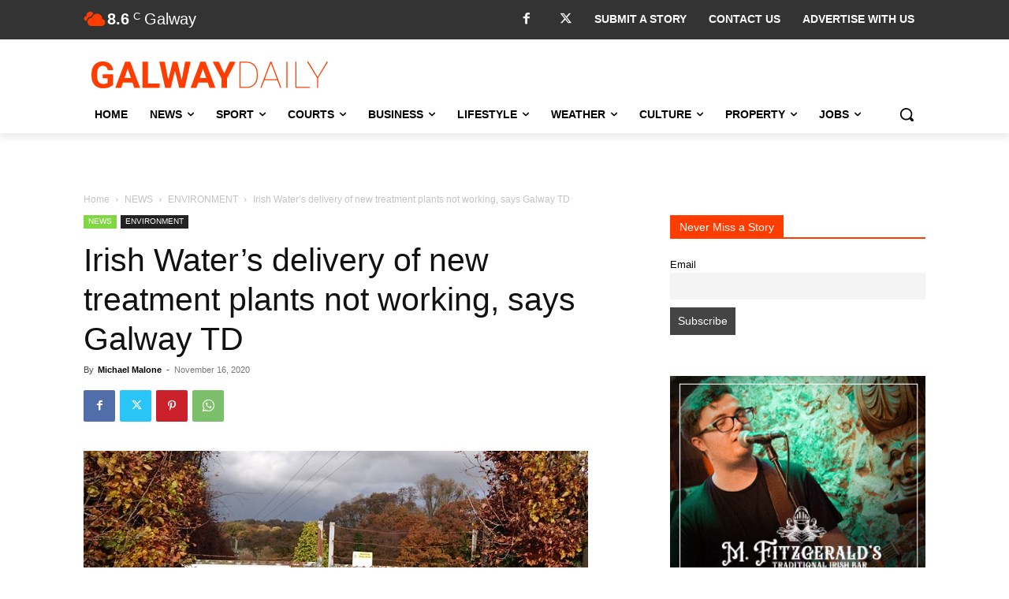

--- FILE ---
content_type: text/html; charset=utf-8
request_url: https://www.google.com/recaptcha/api2/anchor?ar=1&k=6LcwlLEUAAAAAFt-1cmKq5-gHbHRq_KSSR76yMZw&co=aHR0cHM6Ly93d3cuZ2Fsd2F5ZGFpbHkuY29tOjQ0Mw..&hl=en&v=N67nZn4AqZkNcbeMu4prBgzg&size=invisible&anchor-ms=20000&execute-ms=30000&cb=kqpipmjyqdi7
body_size: 48771
content:
<!DOCTYPE HTML><html dir="ltr" lang="en"><head><meta http-equiv="Content-Type" content="text/html; charset=UTF-8">
<meta http-equiv="X-UA-Compatible" content="IE=edge">
<title>reCAPTCHA</title>
<style type="text/css">
/* cyrillic-ext */
@font-face {
  font-family: 'Roboto';
  font-style: normal;
  font-weight: 400;
  font-stretch: 100%;
  src: url(//fonts.gstatic.com/s/roboto/v48/KFO7CnqEu92Fr1ME7kSn66aGLdTylUAMa3GUBHMdazTgWw.woff2) format('woff2');
  unicode-range: U+0460-052F, U+1C80-1C8A, U+20B4, U+2DE0-2DFF, U+A640-A69F, U+FE2E-FE2F;
}
/* cyrillic */
@font-face {
  font-family: 'Roboto';
  font-style: normal;
  font-weight: 400;
  font-stretch: 100%;
  src: url(//fonts.gstatic.com/s/roboto/v48/KFO7CnqEu92Fr1ME7kSn66aGLdTylUAMa3iUBHMdazTgWw.woff2) format('woff2');
  unicode-range: U+0301, U+0400-045F, U+0490-0491, U+04B0-04B1, U+2116;
}
/* greek-ext */
@font-face {
  font-family: 'Roboto';
  font-style: normal;
  font-weight: 400;
  font-stretch: 100%;
  src: url(//fonts.gstatic.com/s/roboto/v48/KFO7CnqEu92Fr1ME7kSn66aGLdTylUAMa3CUBHMdazTgWw.woff2) format('woff2');
  unicode-range: U+1F00-1FFF;
}
/* greek */
@font-face {
  font-family: 'Roboto';
  font-style: normal;
  font-weight: 400;
  font-stretch: 100%;
  src: url(//fonts.gstatic.com/s/roboto/v48/KFO7CnqEu92Fr1ME7kSn66aGLdTylUAMa3-UBHMdazTgWw.woff2) format('woff2');
  unicode-range: U+0370-0377, U+037A-037F, U+0384-038A, U+038C, U+038E-03A1, U+03A3-03FF;
}
/* math */
@font-face {
  font-family: 'Roboto';
  font-style: normal;
  font-weight: 400;
  font-stretch: 100%;
  src: url(//fonts.gstatic.com/s/roboto/v48/KFO7CnqEu92Fr1ME7kSn66aGLdTylUAMawCUBHMdazTgWw.woff2) format('woff2');
  unicode-range: U+0302-0303, U+0305, U+0307-0308, U+0310, U+0312, U+0315, U+031A, U+0326-0327, U+032C, U+032F-0330, U+0332-0333, U+0338, U+033A, U+0346, U+034D, U+0391-03A1, U+03A3-03A9, U+03B1-03C9, U+03D1, U+03D5-03D6, U+03F0-03F1, U+03F4-03F5, U+2016-2017, U+2034-2038, U+203C, U+2040, U+2043, U+2047, U+2050, U+2057, U+205F, U+2070-2071, U+2074-208E, U+2090-209C, U+20D0-20DC, U+20E1, U+20E5-20EF, U+2100-2112, U+2114-2115, U+2117-2121, U+2123-214F, U+2190, U+2192, U+2194-21AE, U+21B0-21E5, U+21F1-21F2, U+21F4-2211, U+2213-2214, U+2216-22FF, U+2308-230B, U+2310, U+2319, U+231C-2321, U+2336-237A, U+237C, U+2395, U+239B-23B7, U+23D0, U+23DC-23E1, U+2474-2475, U+25AF, U+25B3, U+25B7, U+25BD, U+25C1, U+25CA, U+25CC, U+25FB, U+266D-266F, U+27C0-27FF, U+2900-2AFF, U+2B0E-2B11, U+2B30-2B4C, U+2BFE, U+3030, U+FF5B, U+FF5D, U+1D400-1D7FF, U+1EE00-1EEFF;
}
/* symbols */
@font-face {
  font-family: 'Roboto';
  font-style: normal;
  font-weight: 400;
  font-stretch: 100%;
  src: url(//fonts.gstatic.com/s/roboto/v48/KFO7CnqEu92Fr1ME7kSn66aGLdTylUAMaxKUBHMdazTgWw.woff2) format('woff2');
  unicode-range: U+0001-000C, U+000E-001F, U+007F-009F, U+20DD-20E0, U+20E2-20E4, U+2150-218F, U+2190, U+2192, U+2194-2199, U+21AF, U+21E6-21F0, U+21F3, U+2218-2219, U+2299, U+22C4-22C6, U+2300-243F, U+2440-244A, U+2460-24FF, U+25A0-27BF, U+2800-28FF, U+2921-2922, U+2981, U+29BF, U+29EB, U+2B00-2BFF, U+4DC0-4DFF, U+FFF9-FFFB, U+10140-1018E, U+10190-1019C, U+101A0, U+101D0-101FD, U+102E0-102FB, U+10E60-10E7E, U+1D2C0-1D2D3, U+1D2E0-1D37F, U+1F000-1F0FF, U+1F100-1F1AD, U+1F1E6-1F1FF, U+1F30D-1F30F, U+1F315, U+1F31C, U+1F31E, U+1F320-1F32C, U+1F336, U+1F378, U+1F37D, U+1F382, U+1F393-1F39F, U+1F3A7-1F3A8, U+1F3AC-1F3AF, U+1F3C2, U+1F3C4-1F3C6, U+1F3CA-1F3CE, U+1F3D4-1F3E0, U+1F3ED, U+1F3F1-1F3F3, U+1F3F5-1F3F7, U+1F408, U+1F415, U+1F41F, U+1F426, U+1F43F, U+1F441-1F442, U+1F444, U+1F446-1F449, U+1F44C-1F44E, U+1F453, U+1F46A, U+1F47D, U+1F4A3, U+1F4B0, U+1F4B3, U+1F4B9, U+1F4BB, U+1F4BF, U+1F4C8-1F4CB, U+1F4D6, U+1F4DA, U+1F4DF, U+1F4E3-1F4E6, U+1F4EA-1F4ED, U+1F4F7, U+1F4F9-1F4FB, U+1F4FD-1F4FE, U+1F503, U+1F507-1F50B, U+1F50D, U+1F512-1F513, U+1F53E-1F54A, U+1F54F-1F5FA, U+1F610, U+1F650-1F67F, U+1F687, U+1F68D, U+1F691, U+1F694, U+1F698, U+1F6AD, U+1F6B2, U+1F6B9-1F6BA, U+1F6BC, U+1F6C6-1F6CF, U+1F6D3-1F6D7, U+1F6E0-1F6EA, U+1F6F0-1F6F3, U+1F6F7-1F6FC, U+1F700-1F7FF, U+1F800-1F80B, U+1F810-1F847, U+1F850-1F859, U+1F860-1F887, U+1F890-1F8AD, U+1F8B0-1F8BB, U+1F8C0-1F8C1, U+1F900-1F90B, U+1F93B, U+1F946, U+1F984, U+1F996, U+1F9E9, U+1FA00-1FA6F, U+1FA70-1FA7C, U+1FA80-1FA89, U+1FA8F-1FAC6, U+1FACE-1FADC, U+1FADF-1FAE9, U+1FAF0-1FAF8, U+1FB00-1FBFF;
}
/* vietnamese */
@font-face {
  font-family: 'Roboto';
  font-style: normal;
  font-weight: 400;
  font-stretch: 100%;
  src: url(//fonts.gstatic.com/s/roboto/v48/KFO7CnqEu92Fr1ME7kSn66aGLdTylUAMa3OUBHMdazTgWw.woff2) format('woff2');
  unicode-range: U+0102-0103, U+0110-0111, U+0128-0129, U+0168-0169, U+01A0-01A1, U+01AF-01B0, U+0300-0301, U+0303-0304, U+0308-0309, U+0323, U+0329, U+1EA0-1EF9, U+20AB;
}
/* latin-ext */
@font-face {
  font-family: 'Roboto';
  font-style: normal;
  font-weight: 400;
  font-stretch: 100%;
  src: url(//fonts.gstatic.com/s/roboto/v48/KFO7CnqEu92Fr1ME7kSn66aGLdTylUAMa3KUBHMdazTgWw.woff2) format('woff2');
  unicode-range: U+0100-02BA, U+02BD-02C5, U+02C7-02CC, U+02CE-02D7, U+02DD-02FF, U+0304, U+0308, U+0329, U+1D00-1DBF, U+1E00-1E9F, U+1EF2-1EFF, U+2020, U+20A0-20AB, U+20AD-20C0, U+2113, U+2C60-2C7F, U+A720-A7FF;
}
/* latin */
@font-face {
  font-family: 'Roboto';
  font-style: normal;
  font-weight: 400;
  font-stretch: 100%;
  src: url(//fonts.gstatic.com/s/roboto/v48/KFO7CnqEu92Fr1ME7kSn66aGLdTylUAMa3yUBHMdazQ.woff2) format('woff2');
  unicode-range: U+0000-00FF, U+0131, U+0152-0153, U+02BB-02BC, U+02C6, U+02DA, U+02DC, U+0304, U+0308, U+0329, U+2000-206F, U+20AC, U+2122, U+2191, U+2193, U+2212, U+2215, U+FEFF, U+FFFD;
}
/* cyrillic-ext */
@font-face {
  font-family: 'Roboto';
  font-style: normal;
  font-weight: 500;
  font-stretch: 100%;
  src: url(//fonts.gstatic.com/s/roboto/v48/KFO7CnqEu92Fr1ME7kSn66aGLdTylUAMa3GUBHMdazTgWw.woff2) format('woff2');
  unicode-range: U+0460-052F, U+1C80-1C8A, U+20B4, U+2DE0-2DFF, U+A640-A69F, U+FE2E-FE2F;
}
/* cyrillic */
@font-face {
  font-family: 'Roboto';
  font-style: normal;
  font-weight: 500;
  font-stretch: 100%;
  src: url(//fonts.gstatic.com/s/roboto/v48/KFO7CnqEu92Fr1ME7kSn66aGLdTylUAMa3iUBHMdazTgWw.woff2) format('woff2');
  unicode-range: U+0301, U+0400-045F, U+0490-0491, U+04B0-04B1, U+2116;
}
/* greek-ext */
@font-face {
  font-family: 'Roboto';
  font-style: normal;
  font-weight: 500;
  font-stretch: 100%;
  src: url(//fonts.gstatic.com/s/roboto/v48/KFO7CnqEu92Fr1ME7kSn66aGLdTylUAMa3CUBHMdazTgWw.woff2) format('woff2');
  unicode-range: U+1F00-1FFF;
}
/* greek */
@font-face {
  font-family: 'Roboto';
  font-style: normal;
  font-weight: 500;
  font-stretch: 100%;
  src: url(//fonts.gstatic.com/s/roboto/v48/KFO7CnqEu92Fr1ME7kSn66aGLdTylUAMa3-UBHMdazTgWw.woff2) format('woff2');
  unicode-range: U+0370-0377, U+037A-037F, U+0384-038A, U+038C, U+038E-03A1, U+03A3-03FF;
}
/* math */
@font-face {
  font-family: 'Roboto';
  font-style: normal;
  font-weight: 500;
  font-stretch: 100%;
  src: url(//fonts.gstatic.com/s/roboto/v48/KFO7CnqEu92Fr1ME7kSn66aGLdTylUAMawCUBHMdazTgWw.woff2) format('woff2');
  unicode-range: U+0302-0303, U+0305, U+0307-0308, U+0310, U+0312, U+0315, U+031A, U+0326-0327, U+032C, U+032F-0330, U+0332-0333, U+0338, U+033A, U+0346, U+034D, U+0391-03A1, U+03A3-03A9, U+03B1-03C9, U+03D1, U+03D5-03D6, U+03F0-03F1, U+03F4-03F5, U+2016-2017, U+2034-2038, U+203C, U+2040, U+2043, U+2047, U+2050, U+2057, U+205F, U+2070-2071, U+2074-208E, U+2090-209C, U+20D0-20DC, U+20E1, U+20E5-20EF, U+2100-2112, U+2114-2115, U+2117-2121, U+2123-214F, U+2190, U+2192, U+2194-21AE, U+21B0-21E5, U+21F1-21F2, U+21F4-2211, U+2213-2214, U+2216-22FF, U+2308-230B, U+2310, U+2319, U+231C-2321, U+2336-237A, U+237C, U+2395, U+239B-23B7, U+23D0, U+23DC-23E1, U+2474-2475, U+25AF, U+25B3, U+25B7, U+25BD, U+25C1, U+25CA, U+25CC, U+25FB, U+266D-266F, U+27C0-27FF, U+2900-2AFF, U+2B0E-2B11, U+2B30-2B4C, U+2BFE, U+3030, U+FF5B, U+FF5D, U+1D400-1D7FF, U+1EE00-1EEFF;
}
/* symbols */
@font-face {
  font-family: 'Roboto';
  font-style: normal;
  font-weight: 500;
  font-stretch: 100%;
  src: url(//fonts.gstatic.com/s/roboto/v48/KFO7CnqEu92Fr1ME7kSn66aGLdTylUAMaxKUBHMdazTgWw.woff2) format('woff2');
  unicode-range: U+0001-000C, U+000E-001F, U+007F-009F, U+20DD-20E0, U+20E2-20E4, U+2150-218F, U+2190, U+2192, U+2194-2199, U+21AF, U+21E6-21F0, U+21F3, U+2218-2219, U+2299, U+22C4-22C6, U+2300-243F, U+2440-244A, U+2460-24FF, U+25A0-27BF, U+2800-28FF, U+2921-2922, U+2981, U+29BF, U+29EB, U+2B00-2BFF, U+4DC0-4DFF, U+FFF9-FFFB, U+10140-1018E, U+10190-1019C, U+101A0, U+101D0-101FD, U+102E0-102FB, U+10E60-10E7E, U+1D2C0-1D2D3, U+1D2E0-1D37F, U+1F000-1F0FF, U+1F100-1F1AD, U+1F1E6-1F1FF, U+1F30D-1F30F, U+1F315, U+1F31C, U+1F31E, U+1F320-1F32C, U+1F336, U+1F378, U+1F37D, U+1F382, U+1F393-1F39F, U+1F3A7-1F3A8, U+1F3AC-1F3AF, U+1F3C2, U+1F3C4-1F3C6, U+1F3CA-1F3CE, U+1F3D4-1F3E0, U+1F3ED, U+1F3F1-1F3F3, U+1F3F5-1F3F7, U+1F408, U+1F415, U+1F41F, U+1F426, U+1F43F, U+1F441-1F442, U+1F444, U+1F446-1F449, U+1F44C-1F44E, U+1F453, U+1F46A, U+1F47D, U+1F4A3, U+1F4B0, U+1F4B3, U+1F4B9, U+1F4BB, U+1F4BF, U+1F4C8-1F4CB, U+1F4D6, U+1F4DA, U+1F4DF, U+1F4E3-1F4E6, U+1F4EA-1F4ED, U+1F4F7, U+1F4F9-1F4FB, U+1F4FD-1F4FE, U+1F503, U+1F507-1F50B, U+1F50D, U+1F512-1F513, U+1F53E-1F54A, U+1F54F-1F5FA, U+1F610, U+1F650-1F67F, U+1F687, U+1F68D, U+1F691, U+1F694, U+1F698, U+1F6AD, U+1F6B2, U+1F6B9-1F6BA, U+1F6BC, U+1F6C6-1F6CF, U+1F6D3-1F6D7, U+1F6E0-1F6EA, U+1F6F0-1F6F3, U+1F6F7-1F6FC, U+1F700-1F7FF, U+1F800-1F80B, U+1F810-1F847, U+1F850-1F859, U+1F860-1F887, U+1F890-1F8AD, U+1F8B0-1F8BB, U+1F8C0-1F8C1, U+1F900-1F90B, U+1F93B, U+1F946, U+1F984, U+1F996, U+1F9E9, U+1FA00-1FA6F, U+1FA70-1FA7C, U+1FA80-1FA89, U+1FA8F-1FAC6, U+1FACE-1FADC, U+1FADF-1FAE9, U+1FAF0-1FAF8, U+1FB00-1FBFF;
}
/* vietnamese */
@font-face {
  font-family: 'Roboto';
  font-style: normal;
  font-weight: 500;
  font-stretch: 100%;
  src: url(//fonts.gstatic.com/s/roboto/v48/KFO7CnqEu92Fr1ME7kSn66aGLdTylUAMa3OUBHMdazTgWw.woff2) format('woff2');
  unicode-range: U+0102-0103, U+0110-0111, U+0128-0129, U+0168-0169, U+01A0-01A1, U+01AF-01B0, U+0300-0301, U+0303-0304, U+0308-0309, U+0323, U+0329, U+1EA0-1EF9, U+20AB;
}
/* latin-ext */
@font-face {
  font-family: 'Roboto';
  font-style: normal;
  font-weight: 500;
  font-stretch: 100%;
  src: url(//fonts.gstatic.com/s/roboto/v48/KFO7CnqEu92Fr1ME7kSn66aGLdTylUAMa3KUBHMdazTgWw.woff2) format('woff2');
  unicode-range: U+0100-02BA, U+02BD-02C5, U+02C7-02CC, U+02CE-02D7, U+02DD-02FF, U+0304, U+0308, U+0329, U+1D00-1DBF, U+1E00-1E9F, U+1EF2-1EFF, U+2020, U+20A0-20AB, U+20AD-20C0, U+2113, U+2C60-2C7F, U+A720-A7FF;
}
/* latin */
@font-face {
  font-family: 'Roboto';
  font-style: normal;
  font-weight: 500;
  font-stretch: 100%;
  src: url(//fonts.gstatic.com/s/roboto/v48/KFO7CnqEu92Fr1ME7kSn66aGLdTylUAMa3yUBHMdazQ.woff2) format('woff2');
  unicode-range: U+0000-00FF, U+0131, U+0152-0153, U+02BB-02BC, U+02C6, U+02DA, U+02DC, U+0304, U+0308, U+0329, U+2000-206F, U+20AC, U+2122, U+2191, U+2193, U+2212, U+2215, U+FEFF, U+FFFD;
}
/* cyrillic-ext */
@font-face {
  font-family: 'Roboto';
  font-style: normal;
  font-weight: 900;
  font-stretch: 100%;
  src: url(//fonts.gstatic.com/s/roboto/v48/KFO7CnqEu92Fr1ME7kSn66aGLdTylUAMa3GUBHMdazTgWw.woff2) format('woff2');
  unicode-range: U+0460-052F, U+1C80-1C8A, U+20B4, U+2DE0-2DFF, U+A640-A69F, U+FE2E-FE2F;
}
/* cyrillic */
@font-face {
  font-family: 'Roboto';
  font-style: normal;
  font-weight: 900;
  font-stretch: 100%;
  src: url(//fonts.gstatic.com/s/roboto/v48/KFO7CnqEu92Fr1ME7kSn66aGLdTylUAMa3iUBHMdazTgWw.woff2) format('woff2');
  unicode-range: U+0301, U+0400-045F, U+0490-0491, U+04B0-04B1, U+2116;
}
/* greek-ext */
@font-face {
  font-family: 'Roboto';
  font-style: normal;
  font-weight: 900;
  font-stretch: 100%;
  src: url(//fonts.gstatic.com/s/roboto/v48/KFO7CnqEu92Fr1ME7kSn66aGLdTylUAMa3CUBHMdazTgWw.woff2) format('woff2');
  unicode-range: U+1F00-1FFF;
}
/* greek */
@font-face {
  font-family: 'Roboto';
  font-style: normal;
  font-weight: 900;
  font-stretch: 100%;
  src: url(//fonts.gstatic.com/s/roboto/v48/KFO7CnqEu92Fr1ME7kSn66aGLdTylUAMa3-UBHMdazTgWw.woff2) format('woff2');
  unicode-range: U+0370-0377, U+037A-037F, U+0384-038A, U+038C, U+038E-03A1, U+03A3-03FF;
}
/* math */
@font-face {
  font-family: 'Roboto';
  font-style: normal;
  font-weight: 900;
  font-stretch: 100%;
  src: url(//fonts.gstatic.com/s/roboto/v48/KFO7CnqEu92Fr1ME7kSn66aGLdTylUAMawCUBHMdazTgWw.woff2) format('woff2');
  unicode-range: U+0302-0303, U+0305, U+0307-0308, U+0310, U+0312, U+0315, U+031A, U+0326-0327, U+032C, U+032F-0330, U+0332-0333, U+0338, U+033A, U+0346, U+034D, U+0391-03A1, U+03A3-03A9, U+03B1-03C9, U+03D1, U+03D5-03D6, U+03F0-03F1, U+03F4-03F5, U+2016-2017, U+2034-2038, U+203C, U+2040, U+2043, U+2047, U+2050, U+2057, U+205F, U+2070-2071, U+2074-208E, U+2090-209C, U+20D0-20DC, U+20E1, U+20E5-20EF, U+2100-2112, U+2114-2115, U+2117-2121, U+2123-214F, U+2190, U+2192, U+2194-21AE, U+21B0-21E5, U+21F1-21F2, U+21F4-2211, U+2213-2214, U+2216-22FF, U+2308-230B, U+2310, U+2319, U+231C-2321, U+2336-237A, U+237C, U+2395, U+239B-23B7, U+23D0, U+23DC-23E1, U+2474-2475, U+25AF, U+25B3, U+25B7, U+25BD, U+25C1, U+25CA, U+25CC, U+25FB, U+266D-266F, U+27C0-27FF, U+2900-2AFF, U+2B0E-2B11, U+2B30-2B4C, U+2BFE, U+3030, U+FF5B, U+FF5D, U+1D400-1D7FF, U+1EE00-1EEFF;
}
/* symbols */
@font-face {
  font-family: 'Roboto';
  font-style: normal;
  font-weight: 900;
  font-stretch: 100%;
  src: url(//fonts.gstatic.com/s/roboto/v48/KFO7CnqEu92Fr1ME7kSn66aGLdTylUAMaxKUBHMdazTgWw.woff2) format('woff2');
  unicode-range: U+0001-000C, U+000E-001F, U+007F-009F, U+20DD-20E0, U+20E2-20E4, U+2150-218F, U+2190, U+2192, U+2194-2199, U+21AF, U+21E6-21F0, U+21F3, U+2218-2219, U+2299, U+22C4-22C6, U+2300-243F, U+2440-244A, U+2460-24FF, U+25A0-27BF, U+2800-28FF, U+2921-2922, U+2981, U+29BF, U+29EB, U+2B00-2BFF, U+4DC0-4DFF, U+FFF9-FFFB, U+10140-1018E, U+10190-1019C, U+101A0, U+101D0-101FD, U+102E0-102FB, U+10E60-10E7E, U+1D2C0-1D2D3, U+1D2E0-1D37F, U+1F000-1F0FF, U+1F100-1F1AD, U+1F1E6-1F1FF, U+1F30D-1F30F, U+1F315, U+1F31C, U+1F31E, U+1F320-1F32C, U+1F336, U+1F378, U+1F37D, U+1F382, U+1F393-1F39F, U+1F3A7-1F3A8, U+1F3AC-1F3AF, U+1F3C2, U+1F3C4-1F3C6, U+1F3CA-1F3CE, U+1F3D4-1F3E0, U+1F3ED, U+1F3F1-1F3F3, U+1F3F5-1F3F7, U+1F408, U+1F415, U+1F41F, U+1F426, U+1F43F, U+1F441-1F442, U+1F444, U+1F446-1F449, U+1F44C-1F44E, U+1F453, U+1F46A, U+1F47D, U+1F4A3, U+1F4B0, U+1F4B3, U+1F4B9, U+1F4BB, U+1F4BF, U+1F4C8-1F4CB, U+1F4D6, U+1F4DA, U+1F4DF, U+1F4E3-1F4E6, U+1F4EA-1F4ED, U+1F4F7, U+1F4F9-1F4FB, U+1F4FD-1F4FE, U+1F503, U+1F507-1F50B, U+1F50D, U+1F512-1F513, U+1F53E-1F54A, U+1F54F-1F5FA, U+1F610, U+1F650-1F67F, U+1F687, U+1F68D, U+1F691, U+1F694, U+1F698, U+1F6AD, U+1F6B2, U+1F6B9-1F6BA, U+1F6BC, U+1F6C6-1F6CF, U+1F6D3-1F6D7, U+1F6E0-1F6EA, U+1F6F0-1F6F3, U+1F6F7-1F6FC, U+1F700-1F7FF, U+1F800-1F80B, U+1F810-1F847, U+1F850-1F859, U+1F860-1F887, U+1F890-1F8AD, U+1F8B0-1F8BB, U+1F8C0-1F8C1, U+1F900-1F90B, U+1F93B, U+1F946, U+1F984, U+1F996, U+1F9E9, U+1FA00-1FA6F, U+1FA70-1FA7C, U+1FA80-1FA89, U+1FA8F-1FAC6, U+1FACE-1FADC, U+1FADF-1FAE9, U+1FAF0-1FAF8, U+1FB00-1FBFF;
}
/* vietnamese */
@font-face {
  font-family: 'Roboto';
  font-style: normal;
  font-weight: 900;
  font-stretch: 100%;
  src: url(//fonts.gstatic.com/s/roboto/v48/KFO7CnqEu92Fr1ME7kSn66aGLdTylUAMa3OUBHMdazTgWw.woff2) format('woff2');
  unicode-range: U+0102-0103, U+0110-0111, U+0128-0129, U+0168-0169, U+01A0-01A1, U+01AF-01B0, U+0300-0301, U+0303-0304, U+0308-0309, U+0323, U+0329, U+1EA0-1EF9, U+20AB;
}
/* latin-ext */
@font-face {
  font-family: 'Roboto';
  font-style: normal;
  font-weight: 900;
  font-stretch: 100%;
  src: url(//fonts.gstatic.com/s/roboto/v48/KFO7CnqEu92Fr1ME7kSn66aGLdTylUAMa3KUBHMdazTgWw.woff2) format('woff2');
  unicode-range: U+0100-02BA, U+02BD-02C5, U+02C7-02CC, U+02CE-02D7, U+02DD-02FF, U+0304, U+0308, U+0329, U+1D00-1DBF, U+1E00-1E9F, U+1EF2-1EFF, U+2020, U+20A0-20AB, U+20AD-20C0, U+2113, U+2C60-2C7F, U+A720-A7FF;
}
/* latin */
@font-face {
  font-family: 'Roboto';
  font-style: normal;
  font-weight: 900;
  font-stretch: 100%;
  src: url(//fonts.gstatic.com/s/roboto/v48/KFO7CnqEu92Fr1ME7kSn66aGLdTylUAMa3yUBHMdazQ.woff2) format('woff2');
  unicode-range: U+0000-00FF, U+0131, U+0152-0153, U+02BB-02BC, U+02C6, U+02DA, U+02DC, U+0304, U+0308, U+0329, U+2000-206F, U+20AC, U+2122, U+2191, U+2193, U+2212, U+2215, U+FEFF, U+FFFD;
}

</style>
<link rel="stylesheet" type="text/css" href="https://www.gstatic.com/recaptcha/releases/N67nZn4AqZkNcbeMu4prBgzg/styles__ltr.css">
<script nonce="XZDV-fElVwuhVr38mqAEDg" type="text/javascript">window['__recaptcha_api'] = 'https://www.google.com/recaptcha/api2/';</script>
<script type="text/javascript" src="https://www.gstatic.com/recaptcha/releases/N67nZn4AqZkNcbeMu4prBgzg/recaptcha__en.js" nonce="XZDV-fElVwuhVr38mqAEDg">
      
    </script></head>
<body><div id="rc-anchor-alert" class="rc-anchor-alert"></div>
<input type="hidden" id="recaptcha-token" value="[base64]">
<script type="text/javascript" nonce="XZDV-fElVwuhVr38mqAEDg">
      recaptcha.anchor.Main.init("[\x22ainput\x22,[\x22bgdata\x22,\x22\x22,\[base64]/[base64]/MjU1Ong/[base64]/[base64]/[base64]/[base64]/[base64]/[base64]/[base64]/[base64]/[base64]/[base64]/[base64]/[base64]/[base64]/[base64]/[base64]\\u003d\x22,\[base64]\\u003d\x22,\[base64]/[base64]/[base64]/Cg8OQw68qXFN2PcKYMwnCnCbCoEURwq7Dt8O3w5jDgxbDpyB8DAVHf8KlwqstE8O7w71Rwr5TKcKPwqjDssOvw5o4w4/CgQp2MgvCpcOpw4JBXcKFw5DDhMKDw4zCmAo/[base64]/DuTTCuHTChQjDj2cGwqYDZD/CtcKIw43CsMK+wpVTHy3CncKhw4HDpUlcDsKSw43CmRRAwrNIB0wiwr8kOGbDv1ctw7ouLExzwqDCsUQ9wpJFDcK/RhrDvXPCk8OTw6HDmMKJdcKtwps1wq/Co8KbwoZCNcO8wo3CrMKJFcK/QQPDnsO0AR/Dl0RLL8KDwqDCi8OcR8K+UcKCwp7Cu2vDvxrDkyDCuQ7ClsOZLDoow6Fyw6HDqcKGO3/DgX/CjSsNw7fCqsKeOsKzwoMUw4BXwpLClcOpfcOwBmDCgsKEw57DqAHCuWLDhMKWw41gPsO4VV05WsKqO8KPJMKrPW0KAsK4wrgQDHbCrMKHXcOqw6w/wq8cUF9jw498woTDi8KwScKhwoAYw43DrcK5woHDrFY6VsKRwrnDoV/Di8OXw4cfwqFJworCncO1w6LCjThcw4R/wpVgw6vDuzfDt0dpeVNaEcKkwo0pT8OLw5rDqk/Dl8OZw7xtasOORnDClMKDKBA0YiUqwolUwpVZXUHCp8OoI0nDgsOeGG4QwqVbI8O2w4jCowrCpQjCsgXDo8KkwrfClcO/EcKQa1vDnV1gw6B9TMOTw60Nw5wPWcOgWTfDvcK9ScKrw5jCvcKDc088OMOhwpTDvEZawrLCo33CqsOJOsO5Oi3DoRzDogbCpcKyHkrDnjgDwpBRKmxvD8OEw451BcKKw5HCh0jDjy7DlMKxw5/DkA1fw63CvBxnP8O1wqPDqyDChS59w4rDlWYbwpfCqcK0MsOnRMKTw63CtQ9nfSLDjUNcwqF1TFvCtTgowoHCsMK+bDg7wqpUwrdfwqMtw54rGMOpbMO9wptMw7InaVDDskUrGMOlwo/CnhMJwr9uwoLDq8KuNcKTJ8OCMlwkwrESwrXCrsOBVMKiIkVbAsO0RyDDhU/[base64]/DocOkw41bw5kVwrtiQMK6w6bDssK1worCqR/[base64]/LF/DkBNdIBTClTUcw5bCusKxXBTDhhEmw5rDkcKFw6zCjsKeUH1TJDQXA8KJwot+PMOWDGVjw7o2w4XCl2/DhMO/w58/aGxvwoF7w6dlw6HDpQfCmcOCw4oGwrEXw5rDn0ROGkHDvx7ClUFXGycyf8KmwoRpZsOpwpTCuMKbLcOSwqTCocO1ETp1EgXDmsObw5c/XwnDl0s6CjImM8O0NA7CpsKAw5YibhdLSQ/[base64]/CnUDCrQfDvjTDgyfCgT/Dk8O1KcKAF1PDssO9QEwWIxlbYSLCmmERFCZ9UsKow7jDisOkYMOLQsOOCcKHZRYGfnZiw43CtMOyemh4w5XCuXnCg8Ohw7vDmB7CvAY1woxGwpIPOsKuwr7Ds3I2w47DvEnCmMKmAsO3w7ZlOMKMSxBPIcKMw4Q7wpnDqR/DpMOPw7XCi8K3wpwew7/Csn3DnMKaasKPw6TCjcO+wprCjXHCiFp4aU/CunZ0w4Y2wqLCrnfDmsOiw4/DiCRcPsKJw5PClsKxIsOUw7pEw4XDusKUw6nDkcOhwqfDvMOiDxUraxctw5pLIMOFPsKwVldsBQEPwoDDk8OywqlYw67DuCsuwogbwqPDohDCiRRCwrbDhAjDn8KPWSh8WBvCpMOsQ8O5wrMZVsKPwobChB3Cq8KDKsOFJR/Dgj8FworCiRjCkyAMcMKewrbDqgjCtsO0FMKXems6RcODw44SLhDCqg/CqShPOcOPHcOiwqfCuiPDrsOyST7DpTHDnE0gccKGwoTCmA3CphfCjXfDqE7DkkLCuhttCTjCj8K7BcOawoPCnsK9UiEFwpjDn8OowrZ1dhMLFMKmwod+ecK7w7Mxw4PCoMKGQktawqXDpTw6w6HChFlHwr0hwqNxVVzCqsOJw7PCi8KKVB7Con3CncKlOMK2wqJ7QD/DoQjCvkAnNMKmw690c8OWPSbCmk/Dqy9sw7dGMxfDosKXwp4MwoTDoEXDr0d/AQN7L8OqWiQhw7tlKMOTw79jwppOURU2w4oyw6/Dr8O9GcOWw4HCky3ClGUhS1/[base64]/DhsODwoLCv33DtsOaw6bCisOww4QpDMODY8KSQcOBW8KjwqI7VcOSVikDw7/[base64]/DqmjCmh3Dk8OhcsOawrHDrghwwqsQWsKUIQHCvcOow7R9YRFJw50Aw6Bgc8O2w480FHTDixAjwphJwowQT20Rw4fDlMOQc2zCsyvChsKzfMKjN8KqPy5DS8K/w4DCkcKzwpIsZ8K6w7VRIBwxXgXDucKlwql/wq8bPsKew4IfTWViPFfDnS8swqvDmsKGwoDCtllmwqY1dRXClcKKBFp1w6rCkcKBSgNBG0rDjsOsw5wDw4DDssK6Kns6wptHScO+VsK/YznDqS8Jw4dcw6nDrMKlOcOHCC8Sw6/Ci3xvw6DDvcKkwpPCpVcdYw/[base64]/CssKcacO7HsOyw6TCjV3DkcKrw7QuYcOgNcKsZ8Ovw7fCvsOYIcOsa1fDozkgwqByw7zDvsObYcOmBcOQM8OUFlFcWxTClT3ChcKEDCtBw60fw7jDi1B7BA/[base64]/DlkMmwpzDmcO3fcOHw5PCoUXDscOzw6XDssK8fsOrwrfDnUBQwq5KDMKsw5XDrWRsf1XDogFBw5PCkcK/WMOrw5fCgMKjKMKDwqdCXsOOcMKiBsK0Ek4SwrxPwopIw5B8wpjDhmpiwqppd3/[base64]/w5ZMwolxIApTw7TCqzTDsmcaw4pcVx3CsMK6agsnwr0zW8OMbsOZwoDDt8ONSHl+wr09woI7F8Orw6cfAsK1w6l/ZMKVwpNta8Oqwp8nI8KKNsOeIsKJEMOTacOAFAPClsKww6lowpXDmj3Dlz/[base64]/[base64]/CvcOww6VYS8KAdcKxEMOiKcKSwrbCkRAxw6zDgsKeDsKjwrJ+IMORDEZwMGVwwohSwoBxPMO/[base64]/DtHrCv8OYSMOoeB/[base64]/[base64]/Dk8Ofwr89w4Y9wro8wrPDq8KDSMO+EMO1wpd1wqfDkEXCu8OEHEBfSsKlO8KgV016UGbCn8OuTMO/w7wrE8ODw7h4w4sPwoB3W8OWwpTChMOxw7UWeMOSP8KuRRfCnsK4wp3DnMKywofCjkofLsKzwrTCl0kXw4fCvMOtEcK7wrzCqsKRS3AVw7fCjD8/wrnCjcKycVYuX8OgdmHCpMOGwpfDtVxpPsKsUkjDocKgWz8KeMKkT3dFw4LCt0U8woVmcVPCiMKEwoLDrcKew7/Dl8OaK8Okw6LCt8KWRMOWw7/DqcKbwqDDj18aG8KcwpPCu8Opw4E6DxYsQsO3w7/DuDRww4J/w5PDqm1TwqTDgEzCoMO4w7LDt8Ovw4HCkcKDRMKQf8KPcMOqw4B/wq9dw71yw5zCt8OTw7AgfcO1Y0LClR/CvxzDmcK2wp/CnFfCsMKZdTZrYSnCpjnDrcOzBsKYZH3CuMKnM3MrRMKJXnDCkcKcKcO1w6VHYUg7w5nCtsK3w7nDmgktwqDDtMKRHcKHCcOcAQHDgGVMTATDnTPCjhrDkS9QwpJRJsORw7llFsKKT8KmHcOYwpxtJz/Dm8KAw4oSGMOvwodewrHCugl+wp3DpGp2VVkEBwLCrsOkw615wr7CtcOKw6RAwprDqk40woRTbsKvScOIR8K6w4/CjMKIAjfCoWc1w4Ruw74cwoUSw6lsNsOdw7nCsDkiPMOGK0PDm8KGBH3Dl3U7JGDDlHDDg0rDgMOHwplhwpdXLC/[base64]/wp/CnVnDrcKaw7sJfSU/wqUHwqLCr8OqXcOiwqjDrMK6w7wqwoDDn8KHwrc0AcKbwpYzw4HCiAUEMwYHw5LDnGEGw7PCiMK/NcOIwp5fK8OXcMOQwpEOwqXDiMO9wqzDjEDDiAXDsgrDoQ7Cg8OgVEvDv8Kbw4VETWrDqwfCqE3DlDzDrQYCwqTCo8KcGV8Zwrwnw5bDjcO9wpY4CMO8dMKHw5lFwqB2XsKJw5DCkcO2w65uecOvRwvCtCzDrsKXW1DClDVFGsKKwo4Cw5fCocK0Oy/CrXkPPMOMBsKaFEEaw44vBMKNIcKXUsOfwo4uw7tbecKKwpdcC1VHwpFeE8Kxwp5Zwrldw57CqhtuH8ORw54ww6IZwrzCs8OzwrPDhcOEacKVBTgzw4JiJ8OawojCqAbCqMKMwpzCqcKVJS3DpjLCj8KGSsKYJXg/[base64]/w5RAX8ONdsKyUsK9wpVuWsOAwoAdHlrCgMO5U8OIwrPCu8OEb8KuKhXDsUZGw4AzXDvCj3EOKMKjw7zDujzDlT5aCcOdWmrCvBrCnsO0R8OVwoTDu2sEMMOoGMKnwo4pw4LDhCvDvyU/[base64]/[base64]/CvsOrw6tGRsOraMO9wr0He8K/[base64]/CqsKvwozCicKUwpBRKcOlwr7CuBk2w6zDkcO3byfCuzgoHhrCvnXDm8Ogw5lBATnDjm7DmMOlwrghwpnDjl7DoT0PwrfClyfDn8OuNEViOnTChB/Dt8OOwqXCscKVVmnCt1XDq8OgVcOMw6zCsDxww6g9OcK4byZUU8Onw40swonDv3sYRsK6ADJ4w5XDssKEwqvDpcKowr/CgcK/[base64]/CgcO7w4fCkTTDjcOSw6tUwoPCicOjw4QnwpFuw5TDikvDhcOpLhFIbcKJFlMEJsOUw5vCvMOdw4nCoMK4w6/CisK9cz/Do8OJwqvDl8Owe2MKw51kFBhAJ8OjEcOBYcKJwp9Yw6dLHxNKw6fDqEhbwqIow6zCvDJEwpfDmMOJwp3CoXADa39nUDvDiMOKNjtAwrZsZcKUwpscecKUCsKCw6/Cp33Dn8OVwrjDtwJEwpfCugTCtcKieMKOw7vClQlFw5VnBsKZw4UXMGnCvBZiT8OnwprDkMO4w6TCqCRawp88YQHDohPCuETChsOXRCc7w7vDnsOUw7HDpcKHwr/DnsOuOT7CicKhw73CqVclwrvCu3/[base64]/w7ZKK1ciwojCikHDqQw6f8KQZznCjMOiOHphK0nDhcO/wonCtjYhfsOqwqPCqRUUJRPDphTDrVAkwoxDCMOCw47Co8KPLxkkw7TCsDjDlxVVwqsBw6HDqUMuXQhBw6bCoMKpJsKoFiPCgX7DlcKgw5jDkF5FVcKQVHLDtCjCnMOfwoNuaR/[base64]/[base64]/MBjDmcOBwooKHVjCgEPDo8KbZlIrw4tQw6BRwpNAw7TCvcOUecOEw6HDmsOKSTQZw7A7wrs9VsOOC1dqwpJKwp/CpsORYiR1LMOrwpHDucObwrLCojc9LsOoIMKte1wUeGTCtlY3w5XDhcKpwrvCmMK6w4TChsKWwqNxw43DnwgEw74kDyAUTMK9w5rChyrDgj7ChxdNw5bCn8OPDU7CgzRFcArCrgvCu3FEwqFtw4TCh8Klw4bDtk/DtMKxw7LCksOew6dVK8OSDcO2VBN2NzgmT8Khwo9QwrVnw4Aqw4otw7NJw5kvw6/DusOHGwdkwrRARDbDk8K3GMK0w7fCncKgEcOdDgHDoDDCl8O+YQ/[base64]/Cq8OAwrc8THTCinhnwqbDhjzDhEYIw6TChcKPOBDCnkbCgMOZdV3Cj3zDrsKzFsOPGMKpw73DtsK2wq0bw4/Ds8OdXizCki7Co3rDjhFvw4XCh1dUdS85A8ODOsKxw5vDt8OZBcO+wrBFGcKwwoTCg8K4w6PCjcOjwqrClDnDn0jClBRwYQzDni7CuT/Ck8O4CcKEYlY7b1HDh8OPM1PCtcK/w5nDmcOTOxANw6PDlSLDpcKOw4pHw6NpO8K7BMOnXcKWJHTCgHnCpsKpZ1hgwrRVwpt3wrPDnHkBPUcNFcOaw69jWHbCoMKjWsKjKsKaw5FBw4/DvSzCm1zDlSTDnMKoKMKGG1dmGDIYKsK0PsOFMsO/EVEZwpfCiHLDnsOWRsKNwpzCu8Oqw6tUYMKjwo/CnyfCsMKDwo3CnRBTwrN+w63DpMKRwq/CiG7DmSR7wobDvMKewoEawrnDoG5MwoDCny90Z8K/b8Oaw6tDwqpbw5zCisOKBj5cw6sPw7TCo2TDrg/DqlDCgXwFw69HQcKDd1rDhCE8dUoLX8K5wo/Cmx41w7zDoMO/w7DDvFpZG2I6w7/CsWLDtHMaKRppe8KfwrY6dcOhw6TDnFpWNsOLwq3CnMKjd8OiHMOIwp1nX8OcAwoaUsOow7fCqcK0wqw1w4sfaUjClx7CscKAw4TDpcOdBz9/ImIBEBbDmEHCqGvDsCdZwonCuFbCuS/[base64]/CrcKsXcOTwqgcOQsTZwzChH/ClMOoAsOMeVzCv3JRdcK/wo5Rw4RWwojCh8KwwrDCrsKeM8OaWzHDk8KawojCg39kwrFybsKQw6R3cMOFMnTDtHLDoQotScOmcXTDh8Otwq/Cnz7ConnCqcKBGDJfwpbDgzrCv17Dt2IyFsOXZMKwGxjDscK7wpzDqsKCUQfChHcWH8ONM8OlwrF9w6jClcOUb8K7w4TClHDDoRnCljJSWMKlCCs4wozDhhp2Z8OQwoDCp0TDhSwuwqVawrMdOhLCrmjDlxLDpi/DmwHDlBXCisKtwoo1w4sDw5DClE4ZwrtJwrXDqWbCg8Kgw5/DvsONccOzwq1PIzNJw6nCtsO2w54Tw5LCnsKdPRXDvxTDoW/[base64]/DmsOnwrsZw4MIwqfDqXR+wrzChwvDiMKNwp9Ow4PCoMOzT23ChMOcCEnDpXDCv8OMPHbCi8Oxw7vDvEAQwpRcw7lwHsKAInVtQgUUw6l9wpfDqycKEsOUMMOIZsOXw6rCtMOPWi7CrcOcTMKQN8Kcwr4Xw5RTwrPCh8O1w6gPwo/DhcKJwpUuwpbDtXrCgTEOw4QZwo5Bw6LDsSlYdcKKw7fDssOYWH0le8Knw5tTw5/CgXUawrvChsOgwqXCkcK6woDCoMKsTMKkwqVgwpsgwqd9w5bCozYSwpbCogfDu1HDvwl1VsOSwopLw5UODMOnwofDucKBYjXCiQkVWyLCmsOaNsKywrjDlhvCiWIfSsKgw7A/w51UMiJnw5PDncKYasOfXMKRwpF3wrTCu27DjcKjP2zDtR/[base64]/w5rDuMOsOsKiXMKLDEvCq2HCrMODagQ1SDMNwqZ2JnHDjcKXU8Kowo/DuFTClsKdwqjDq8KLwqrDmQvCq8KKAXjDqcKCwq7DrsKRw7jDicODOBXColfDkMOsw6XCgcOLBcK0w6/DqUg2fQE+esO3aGteLsO0B8ObIWlWwpbCi8OSdMKRcmQmwp7DsxArw5gBWcKqw5/DoS5yw4klU8Kcw5HCgcKfw4rChMK5UcKOdQISUi7Du8O7w6wtwpBrSH4DwrnCtVjDgcOtw4rDtcOgw7vCjMKTwpJTBcKZaFzChHTDisKEwrZKKsO8JWrCt3TDtMONw6PCicKbGWbDlMOTHQHDvVIRHsKTwrTDo8KxwokFA1gIc3PDrMOfw5Y4B8KgO0/[base64]/Cq3kBOhxyw47CugzDk1Y1QGocKDlMw7jDtT5eFitURcO7wroMwrzDlsOMbcOAwqxjJcKwF8KIbVh+wrDDrizDqMK9wr7CvG7CpH/DjzBFdhBwbShsCsKSwqBDw4xQAzxSw6PDp2Icwq/[base64]/CnFwqOSYqCioqwr3DpGYZUhTCk052wpbClcOUw65iPsOhwrfDkBtyEMKaQ27ClnHDhh0rwpPDh8KQDTxvw7/DpQvCucO7HcKZw7UtwpsgwosYa8O5R8KCw4fDjMKNGAx7w5TDjsKrw6MVecOGw5zCkw/CqMOIw6Y6w6DDjcK8wo7DosKIw6PDnMK3w4lswpbDk8OvdWoWQcKkw73DpMOPw5UHEjgswoNWXl7CtXHDmMKLw53Cg8K8CMKubjXChyl2wot9w49dwoTCiCHDmcO/ZDbDhkLDp8K4wpTDpRzCkxvCqMOtwoJbNgrDqmozwrh0w5B7w4FEC8OSC1wKw77CgsKsw6zCuTrCkCTCk3zCh0rCogByRcOkXlIXfsKqwpjDoxU9w5XDuQDDgcKZCMKYclPDk8K8wr/[base64]/Cs8KOTjhxw7QCw5Z1w4PCvsKOw4LDssO2bxRIwqE/wrxJYD3CvcK9w4YwwqIiwpNdaljDjMK7Mg8IUDPCqsK/P8O6w7/DjsO6LcKww7IHZcKmwqY+wpXCl8KabntPwoMlw7Nowp8vwrjDi8OBYsKpwr5zew3CiUgEw4kMdB0Dw60uw7vDscOhw6XDpMK2w5kjwoR3E1nDpcKswonDl0TCgcOxSsK3w7/Cl8KLeMKNCcOEDHfDt8O1ai/[base64]/[base64]/[base64]/DkRYxNMOJKsKEwrzDpiTCqzTCpAcQU8Kmw71tIxXCr8O3wrbCrynCkcO1w6nDmUB9Hz/Dlx/DnsO0wrZ0w4jCnElEwprDn2YKw63DhEwpE8KaSsKkO8KewpVWw7fDm8KPM3bDkBzDkz7DjUHDvVjCh1vCugzDrMKKHcKMHcOEEMKbBH3Cln9iwr/[base64]/bsKresKMC1nDm8KmMBMOw6M7w7PClsKbQnzCucO4GcOjUMKWecOqesKeEsKFwrnDigodwrtzfsOqGMKhw6V5w71oZMK5asKWecOtDMKjw7krBUHCtFfDn8ObwqTDpMOHSMKLw5/Dm8Krw5B5AcK7DcO7w4sgw6dpwoh1w7Ujw5LDlcKqw6zCjFttZcK6JcKvw6BHwo/CpsKNw4E0Rmd9w4bDu2BREx3CpEc6C8Kuw4kUwr3Cox5Xwo/DrDHDl8O4wpjDg8ODw53DusKbwo9NTsKLcSTCpsOgMMKbX8KMwp4pw4/DlHAPwqTDoS1yw53DpHt6YiDDrVbCocKtwpLDrsOpw7l7EWtywr/CpsKxRsKrw5lawpXCm8OBw53DvcKHGMO2wr3ClGoFw7kmUEkdw5wsR8OyfTYXw5M7wqXCiEkUw5bCo8KMNwElWwXDqW/CtcOuw5HCjcKHwqVXH2YVwo/Cr3rDkMOVaU9Yw57Cg8Kxw5pCKR4Uwr/DjFDChcONw49wRcOoWsKIwpbCsm/CrcOAw5ptwr06XMOAwoIwEMK1w6HCosOmw5HCpFnChsKvw59iw7BMwo1XJ8OLw7Jpw67Cjz5VX2XDmMOywoUkRR9Cw53DoC7DgMKSw7Qgw6PDoWrDlFxAbUjChEzDpj90OhvDmT/Dj8KuwqLCm8OPw4EKXsOcdcOKw6DDtzzCu3vChR3DgDbDuFvCjcOrwrlFwoRtw6ZaPCDDiMOgwqHDvcKAw4PClSHDmMK/w5ReIB46woQ/[base64]/wpIVPMOBw6YiLcOBwpLDgsKbwrhIYsKkw7N+wq3CqHDCncKfwqJUOsKmfl1VwrbCn8K8IMKoe0VNUcOywpZrR8K9ZsKhwq0RJRIWZcK/OsKcwos5OMOMS8O1w55dw4DDgj7CqcOGw57CqVPDq8OJIU/CrsKaNMKQBsOfw7LDoxt/KsKVw4fDqMKRKMO9woE6w53ClxAfw4cdX8K/wrPCksOWUsKNGWzDhFBPfHh7Ej/CvxrDlMK1Y21AwqHDul8ow6HDpMKGw6/DpcO0A1LClQvDnAjCtUJkOMOEOyl8wqfCmsOBUMKHF2hTa8Kjw4JJwp3DlcOdK8K2VRbCn0/Cj8KxH8OOL8KlwoEew57CnB4gZMK3wrEOwrlSw5V9w7JYwqkXwpvDmMO2fEzClXtGZx3Dl0/CmhQUSwQFw5A0wrPDj8KHw64sbsOvBg1BY8KUEsKoCcKFwqo6w4pOX8OOXVhzwrXDisO3wpPDgGsJZSfDiAciJcOaYG3Ck3HDi1LCnsOqU8Kbw5nCr8OvfcOYKE/CtsO7w6d9w6oWO8Oiwq/DqWbDqsKdRFJjwpJCwpvCqTDDiH7CtxEJwp5KGRPDvsOowoDCt8ONf8KtwpTDpXnDjiAuUEDChEgzb1gjwr3DgMOVd8KxwrI4wqrCinnDt8KCFGLCmcKVw5PDg390w41twoXDoWXDnsKUwoQ/[base64]/Do8OPw5jDh2sowr/DpcOEQkQGwonDusK6DsKAwoJxQlc9w7kEwqLDiV9ZworCmQ8CJyTDlzTCrx3DrcKzXMOawp8+WhzCqzjCrxrCvBjCukAgwrsWwrlDw77DlALDvBLCn8OBTHjCpHTDscKHAcKDCQROHn/DhG5twrLCv8Kjw6LCrcOgwqDDsDLCg2jDh3PDjDnCkMKzWsKewpwYwptPTEx6woXCiWdLw4YtH1l/w5VZBcKLGi/[base64]/[base64]/Cl2R3wr7CtMKdw6JSDGEiNMOiOFTChMOvwqfDonFIWsOVUgzDrXFjw4PDhcKDYzTDk20fw6LCjQTDngRZJULDl05wKhFQbsKMw43DrmrCicKyUjk2wrhLwonCiW4AG8KINwzDoHQtw6jCsV8ZQcOLw6zCuiBOLSbCu8KFXTAIch/CiGRMw7haw7EycXFiw7M8FMOMacO+OwE0NXZNw6TDvcKtcUjDqHgFSnfCmnd+YcKtBcKBwpBHUkYsw6gvw4/[base64]/DvcKAVW9cw6PCo8K3wolCw5jDusK5Z17DksK9MC/Dom8SwqcrYMOwcxNawqU5w5Naw63Dqm7Cr1Z7wr3DrMKaw6hkYMKYwrvDqMKQwpvDk3nCrTYIUBXCusOtXwczwrNcwpJbw5HDighCZMKhSWMEZFzCv8KuwoHDsmt+wrAtMmYlPT9tw7kKCj4Ww4VPw444UjB4wpXDusKMw7fCqsKZwq4vOMOSwrrClsK7KADDuH/CocOSB8OocsOSwqzDocK5Xid/UkjCmX4mFMKkUcK8dnwBY3cawqgjw7jDlcOjfGU5L8KWw7fDncKbL8KnwqrDoMKWR0/CjE0nw5AWG3hUw6pIwqzDicKDB8KyQgQ4NsK7woxBOHwTQj/Dv8Osw6tNw73DqAjCnAA6aiRlwoZIw7PDp8K6wpRuwrjDrjzDs8Oyd8KhwqnCi8OyfkjDsiHDqsK3wqkRa1A7w4Ydw71Bw73CryXDkzcJesOVMzMNw7fCpzbDg8OaL8O6UcOxPMKHwojCksKcw6E6FyttwpDDtcK1wrbCjMK+w4QGP8ONacO/wqxLwo/DviTCnMK4w4LCg0XDvV1hAC3CrMOPw4krw7XDkF/[base64]/CucOhwrllw4fDkknDiCIZw5BAH8K5U8ODZVXDgMO4wr80D8KbSAsST8Kdwol0w4jDin/[base64]/V8Kvw4LDqMKuaTF8dcKow6jCs2PDiVkswoMtZMO4woTCksOCNiAgW8Oiw4jDsUMSc8KJw47DuF7DusOCw5h/dl1JwqDDt1fDrMKQw586wrbCpsOgwrnDnxtUO23CtMKpBMK8wpbCssKFwq0bw7rCi8KSa2/Do8KtY0PCoMKQeiTCqDzCmsOwUx3CnRnDicKjw616D8Opb8KlBcO4GwbDlsOTTMO8NMKxQcOowrfDisO+QTctwpjDjcKbUBXCisOWI8KMG8OZwo5nwotFecKgw7fDi8OXPcOzJxLDg3TCksOow6g7w5p0wopGwoXCmQPDumPChBHCkBzDusOQS8Ozwq/CjsOCwoPDhsKCw4PDvW55M8OiWizDlVsvwoXCgU1kwqZHeU/DpA7Dg3PDusOFWcOIVsOmRsK+eBFaAHIQw659C8OAw77CpHgLw7QDw5HChMKBZcKfw6tMw7HDhiDCtR4TFyzDpGfCiBsSw5llwrVWa0PCrsOvw4zDisK2w6IIw5DDncO1w7hKwpk0VcK6C8OlEMK/SMO/w7/CgMOuw7/Di8KiE2A7MytNw6bDjsKaIHzCsGRZJMOrPcKgw5zCrsKrH8ObBcKyw5nCosOHwqvDjsKWeQJCwrtAwpAYa8OzBcODP8OTw6BbacOuJxfDv2DCmsKew6gBcm/CviLDicKQY8OIe8OQE8O6w4dCBcKhRSw9AQfDkXvDkMKtw4x+VHrDhydBeg9IcCk+FcOuwqLCscOddsODElc5EUrDtsOmVcOCKsK6wpU/XcOawo1rNMKgwroKbhwhNStZVlkkFcOeMlLDrE7CoRIWw5NcwpHCucOMFUkqw4RvTcKKwo7Cg8Kww6TCisOkw5fDncODA8O9wr89wp7CpkHDgsKAbsO2TMOrSSXDgktQw5kyX8OqwpTDjEtwwrQeQsKeDzXDuMOzw5tgwpXChnImw4LCpkFcw63DrBohwoM/w614CzDChMOcBsKyw4g2wpPDqMO/w77DlmTDpcKbUsKCw6LDqMK3QsO2woTChkXDpMOsMXfDrEIAUsK5wrLCucKhMz5Qw4hiwpUNNnoFQsOvwpfDjMK+wqjCrnfCt8Obw4hsBjHCrsKZQcKawozCnnsSwrzCq8OQwoYNLsOrwoRXWMOaPjvCicOFPEDDo0rCmgrDvCXDkMOpw6cywp/Di2JDPidAw5vDolfCjTsmGV8wUcO8CcK5MkTDm8OPYXIZQ2LDogXDkMOjw70awpDDjsOnwr4hw7Vzw4rCnxjCoMKsbQfCmHXChTQ1wo/DosODw65rRcO+w6zCh2Rhw6HCmsOWwow6woPCq300OcODXSDDpsKOJsO2w684w5w1DXfDvsOaPDzCq2dPwq03fsKzwqbDpnzCvMKtwptPw4vDsh8/wqYmw7TDoR7DgVjDv8Kew6LCon7DocKqwoDCnMKZwoAbw4zDlw5IDxZJwqQUXMKPesK1EMOQwro/cnfCpXHDmyfDscOPDEnDqMO+woDCjiQEw4HCjcO3EiPCgCB7UMKOYlzDj0gUQU9XNMK/PnY7SGXDjUvCu2fDk8OQw5/[base64]/Ci8KrAxJsw67CrhrCusKxwqoJMMOFw4LCvH8IYMOHOF/[base64]/CqsO/JAwOKXkuw6d3w74dwqTDmDXCtMOUw5JyEcKewrXDmFbCsBHCqcK5TBPDnSdJPSnDtMK4SwMhRyXDocKDSRRgUcOyw7hSHsKZw5/Cpi3Dv1FUw6p6DWdhw4MeWWbCtXvCvHHDs8OFw7DDgRA2JVPCnn8sw7jCgMKdZkJXG0DCtRgRXMKOwrjCvV/CklDCh8OdwqDDmTDDiXDCpMORw53CosK4ZcKgw7l+DTYiVUXClkXCvWtZw6/Dn8KdBjIGMMKFw5fCmkvDr3IzwpLCuHRlT8OAGkvDnwXCqMKwF8ODKz3Di8O9X8KxP8K6w6bDiyE2WBnDs38Ewpl+woHDtsK7bsK7C8K9DsOQw77DtcOxwos8w4Mvw67CoEjCkB0wYEI4w48/w7zDiE95Dzo7TRhkwo0XT2IXIsOSwpbCnwrCkwMXPcOzw51mw78twqDDuMOJwpESDErDi8K7BXTDg0cBwqBuwrfDhcKEccK/w7RdwqPCsgBnW8OzwoLDjHnDgRbDgsKxw5Nrwpl+KXdgwqPDqcKcw5/CiRJ4w7nDn8KMwo0fbho2wrjDn0bCjiNEwrjDj13DomxHw4nDgATCln4zw5zChxvCg8OtasOdVsK8wqXDhh/[base64]/CgMOnVMOwGHHCmgvDk8K5fcOuw4TCoB4FNFYFw4XDhsOOdjHDk8K5wqR4VsOIw5cfwojCpAzCh8K/fwwQaDMfX8KHREMMw4rChXnDqXXCmk3CqsKyw43Do3ZJShMcwqfDilBxwp5Pw6w9HMK8aznDisKHd8KewrVYTcOlw6PDhMKGUjnCiMKhwqFNwrjCgcKmUxoAFMK/[base64]/[base64]/Dli1cw5LDrMKTwoDCpMKJw6zDjwvClzzDgcKZRsKTwpjCg8KIHcKbw7DCtRl1wo01HcKIw48iwppBwq/Dt8KQHsKkw6FqwrkjZBTDq8OrwrrCjwAmwrrCgMK/VMO4wrA+wonDtlnDn8KOw6TCj8K1LhrDigjDsMOXwrQmw6zDksOxwr1ow70TFFnDjFTCiFXCkcOgOMKzw55yMDDDhsOLwr5xDhHDj8Kiw4nDtQjCucOJw7XDrMOcW2RYEsK6AwvCq8OuwqECFsKbw49Uwq8yw4jCssKHM0HCrcKBYAM/YcOBw4dZYntrKEHCq2bDnX4CwoUpwqFpFVtGNMOOw5VaSDPDklLDhXpPw7xYVm/CssO9KBPDvcKBXQfCgsOuwoY3PnZ9NAUPEEbCp8Oiw4vDpU3CqsOnFcOkwoxmw4QNT8OSw51Yw4/[base64]/[base64]/CnWAaf8K2SRbDu8OLD8OswrNaOcKIwpvDgGwew6FYw6RibsOTJizCmMKZAcKZwqzCrsOWwq47GkTClm3CrTMnw4ZQw7rCscOyOFvDl8OQbG7DtMO7GcK9QX7DjRxbw5oWwpLCvg1zMsOKaEQdwpMgN8Kaw5fDjh7CoGzDun3Cj8O2wp/CkMKHV8OnLEpdwpoRYWJPEcKheG7DvcKeFMKqwpMvJyHCjhoDWAPDvcKuw4Z9FsOMFXJMw4kbwrE0woJQwqfCj3zCs8KAHTMPNMKCVMOTJMKBSxgKw7/[base64]/LzZswoNewqUSw5TChwBTwoXDnsKfCSc3Ol9hw5UDwpHDvyAVZ8OmTTwPw47CocKMf8O4PFnCq8OyHcOWwr/[base64]/[base64]/w4BZfcKTwrDDjMO7w49wZMOifxFtwoIne8OLw43CjSDCrXo/GRZCwpwPwrDDqcK5w6XCs8KUw5zDv8KTZsOnwpLDpV86AsKXEsKnw6I2wpXDgMKMQBvDsMOvFVbCssOHeMKzViAbwr7CvBjDqgrDv8K1wq/CicKwSm0iAsKow485QRdkw5jCtDM9MsKNw5nCtMOxRxDDpm9lRx7DgSLDksKJwp3CggPCisKbw4rCgkTCpgfDgVgFUMOsJUM/LkLDlAFVcHMbw6/CucO9Ui1kaRvCmsOIwp0JDi8dfV3CtMOcwojDgMKCw7LClSXDpcOiw5bCjHtYwoTDvsOlwobCoMKzUH/Do8Kjwo50w7kAwpvDmsKkw4x1w6ssbCJaGMOBRSrCqArCl8OGT8OIKMKqw5jDvMOiNcK+w6xCWMOtERnDsxELw4N5UsOiccO3fmc/w4IsHsKRCUjDrMKWAwjDvcK4FMOze0/ChnlSKiXDmzzCl31aAMOeYHlXw7bDvS3Ct8OcwoADw5RjwqLDmMO+wphYSErDh8OPwo7DkVvCl8KIV8KSwqvCih/[base64]/w7pSw7bCmGMfwplkwq3DtyDCocO/[base64]/w6vDo3M3wqvDrj8Fwo0Gw6/DvcOYwp/Ds8Kfw5XDgwxMwo3CrzoILS7CgsKsw7g/CWZ/NnPChg3CqkRHwqRCw6nDuVkrwrTCvRPDiyLCg8KdbBrDsG3DjhYjWjbCq8KybH9VwrvDkgzDmAnDlWJrw7/[base64]/CrX7CgHIeBWMHwr0Zwp3DoRFMwozCj8ONwrfDuMOSwqgbwoEEG8OWwpxEIV0vw6J0ZMOuwqBkwosfBU0Pw4kdJCrCu8O9GxBVwqfDjgDDl8K0wrTCi8OowprDlMK7E8KsYcKywrwOJDdaND7Cv8KdSsOJb8KnKcKiwp/Dsx7CmTXDqg1FZHEvBcKUQHbCtTLDgA/[base64]/wrM7ccKWwoRvwo0UXcOtfcOEU0/CgG/DmHnDi8KPesOwwrxHPsKawrkHQcOLJ8ORZQbCiMOGRRDCgCrCq8KxBy7CvgMuwqVAwqrCoMOLfyDDmsKYw6NUwrzCkW/DnGTCh8K5NSlgVcKDU8K/wovDhMKQQMO2XjF0RgsDwrDDq07CksOkwqvCl8OYTcKDLyDCmz9bwrrCo8KFwo/Dj8KtFxbDmEBzwr7Cn8KFw7tUXSPCkgY1w6lewpnDvT0hHMOAWA/Dl8KnwoI5Vzx1Z8K9wpYXw7fCq8KNwr9owqXDg3IVw7V7L8OFWcOxwpAQw5nDk8KZwrbCiWhbISDDqEh7N8ONw7DCvmojK8O7JsKLwqPCp0duKAnDqsKZHjjCpx48a8Osw73DmcKCS2XDvm/CscKtMsOVLTjDpMOjF8Oqwp3DoDxowq/[base64]/[base64]/CmcOtw53DuV/[base64]/CrCtLcsOzwpwZwq57woPCuSDCksK+OEPDvcKIwrBAw4cCBcKywonCpX83KcK4wqlJRnrCqgRUw63DpjHDpMKaA8KvJMK7GMOMw4oiwofCncOAPMOXw4vCmMOUVGcVwoA/wr/DpcOGS8O7wos9wp3DvcKgwqEjRnHDiMKbcsOtFMOzT15ew799bnM9wqzDnsKkwqR+VcKmH8KLMcKrwqXCpknCliUhw4/Di8Ovw43DnxPCnHUhw7M0W0jDtHBsAsKcwotaw63DlMONUyoHW8OBF8O2w4nCg8KUw7rDssOFBz/Cg8OHVMKGwrfDq0nDucOyCWhYw5w3wqrDgMO/wr0rO8OvWXHDosKTw7LChWPCksO0fcOHwoxfCR1xCQwsaDdZwrrCi8KqT1o1w7fDhzpdw4VIbMKiw4rCrsKmw43CrmAhZQIpXitQM2tKwr3DvSEQJcKyw6AFwrDDig55ccOyBcKIdcK3woTCosOgCEB0XgHDmU0NFMONBVrDnAZEwpPDh8Of\x22],null,[\x22conf\x22,null,\x226LcwlLEUAAAAAFt-1cmKq5-gHbHRq_KSSR76yMZw\x22,0,null,null,null,1,[21,125,63,73,95,87,41,43,42,83,102,105,109,121],[7059694,427],0,null,null,null,null,0,null,0,null,700,1,null,0,\[base64]/76lBhnEnQkZnOKMAhnM8xEZ\x22,0,0,null,null,1,null,0,0,null,null,null,0],\x22https://www.galwaydaily.com:443\x22,null,[3,1,1],null,null,null,1,3600,[\x22https://www.google.com/intl/en/policies/privacy/\x22,\x22https://www.google.com/intl/en/policies/terms/\x22],\x22dAwUas4+c8FYOjcFPNxKfF6EY+u/jDt/f6QpQl87dAg\\u003d\x22,1,0,null,1,1769613222906,0,0,[192,183,89,123,171],null,[147,168],\x22RC-Zz0OAAKV4HOa8Q\x22,null,null,null,null,null,\x220dAFcWeA4UwWvoMLUM5PANVKbFREMnndknI_BU8FklLEnq7mXeby4rOBeUBjTSykZ0xwe-xTsgHNAOqzb0erCrAOwV-2o61EaMHg\x22,1769696022821]");
    </script></body></html>

--- FILE ---
content_type: text/html; charset=utf-8
request_url: https://www.google.com/recaptcha/api2/aframe
body_size: -249
content:
<!DOCTYPE HTML><html><head><meta http-equiv="content-type" content="text/html; charset=UTF-8"></head><body><script nonce="tR9SACgzpO0e18b6G-_Hpw">/** Anti-fraud and anti-abuse applications only. See google.com/recaptcha */ try{var clients={'sodar':'https://pagead2.googlesyndication.com/pagead/sodar?'};window.addEventListener("message",function(a){try{if(a.source===window.parent){var b=JSON.parse(a.data);var c=clients[b['id']];if(c){var d=document.createElement('img');d.src=c+b['params']+'&rc='+(localStorage.getItem("rc::a")?sessionStorage.getItem("rc::b"):"");window.document.body.appendChild(d);sessionStorage.setItem("rc::e",parseInt(sessionStorage.getItem("rc::e")||0)+1);localStorage.setItem("rc::h",'1769609625283');}}}catch(b){}});window.parent.postMessage("_grecaptcha_ready", "*");}catch(b){}</script></body></html>